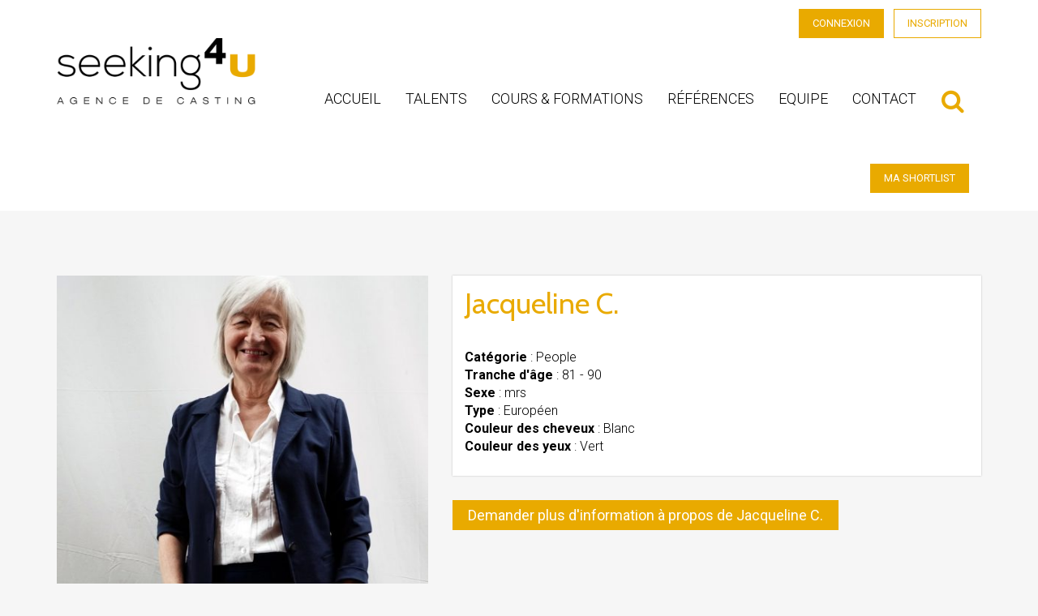

--- FILE ---
content_type: text/html; charset=UTF-8
request_url: https://www.seeking4u.net/seek-talents/jacqueline-c/
body_size: 7806
content:
<!doctype html>
<html lang="fr-FR" class="no-js">
<head>
	<meta charset="UTF-8">
	
	
	<title>Jacqueline  C | Seeking4U</title>

	<link href="//www.google-analytics.com" rel="dns-prefetch">
    <link href="https://www.seeking4u.net/wp-content/themes/seeking4u/img/icons/favicon.ico" rel="shortcut icon">
    <link href="https://www.seeking4u.net/wp-content/themes/seeking4u/img/icons/touch.png" rel="apple-touch-icon-precomposed">

	<meta http-equiv="X-UA-Compatible" content="IE=edge,chrome=1">
	<meta name="viewport" content="width=device-width, initial-scale=1.0">
	<meta name="description" content="Vous êtes à la recherche d’un enfant, ado ou d’un acteur adulte pour vos longs-métrages, courts et moyens métrages, publicité ou série ? Seeking4u le trouvera parmi son fichier très diversifié ou partira par monts et par vaux pour le découvrir !">

	<meta name='robots' content='max-image-preview:large' />
	<style>img:is([sizes="auto" i], [sizes^="auto," i]) { contain-intrinsic-size: 3000px 1500px }</style>
	<link rel='dns-prefetch' href='//ajax.googleapis.com' />
<link rel='dns-prefetch' href='//fonts.googleapis.com' />
<script type="text/javascript">
/* <![CDATA[ */
window._wpemojiSettings = {"baseUrl":"https:\/\/s.w.org\/images\/core\/emoji\/16.0.1\/72x72\/","ext":".png","svgUrl":"https:\/\/s.w.org\/images\/core\/emoji\/16.0.1\/svg\/","svgExt":".svg","source":{"concatemoji":"https:\/\/www.seeking4u.net\/wp-includes\/js\/wp-emoji-release.min.js?ver=6.8.3"}};
/*! This file is auto-generated */
!function(s,n){var o,i,e;function c(e){try{var t={supportTests:e,timestamp:(new Date).valueOf()};sessionStorage.setItem(o,JSON.stringify(t))}catch(e){}}function p(e,t,n){e.clearRect(0,0,e.canvas.width,e.canvas.height),e.fillText(t,0,0);var t=new Uint32Array(e.getImageData(0,0,e.canvas.width,e.canvas.height).data),a=(e.clearRect(0,0,e.canvas.width,e.canvas.height),e.fillText(n,0,0),new Uint32Array(e.getImageData(0,0,e.canvas.width,e.canvas.height).data));return t.every(function(e,t){return e===a[t]})}function u(e,t){e.clearRect(0,0,e.canvas.width,e.canvas.height),e.fillText(t,0,0);for(var n=e.getImageData(16,16,1,1),a=0;a<n.data.length;a++)if(0!==n.data[a])return!1;return!0}function f(e,t,n,a){switch(t){case"flag":return n(e,"\ud83c\udff3\ufe0f\u200d\u26a7\ufe0f","\ud83c\udff3\ufe0f\u200b\u26a7\ufe0f")?!1:!n(e,"\ud83c\udde8\ud83c\uddf6","\ud83c\udde8\u200b\ud83c\uddf6")&&!n(e,"\ud83c\udff4\udb40\udc67\udb40\udc62\udb40\udc65\udb40\udc6e\udb40\udc67\udb40\udc7f","\ud83c\udff4\u200b\udb40\udc67\u200b\udb40\udc62\u200b\udb40\udc65\u200b\udb40\udc6e\u200b\udb40\udc67\u200b\udb40\udc7f");case"emoji":return!a(e,"\ud83e\udedf")}return!1}function g(e,t,n,a){var r="undefined"!=typeof WorkerGlobalScope&&self instanceof WorkerGlobalScope?new OffscreenCanvas(300,150):s.createElement("canvas"),o=r.getContext("2d",{willReadFrequently:!0}),i=(o.textBaseline="top",o.font="600 32px Arial",{});return e.forEach(function(e){i[e]=t(o,e,n,a)}),i}function t(e){var t=s.createElement("script");t.src=e,t.defer=!0,s.head.appendChild(t)}"undefined"!=typeof Promise&&(o="wpEmojiSettingsSupports",i=["flag","emoji"],n.supports={everything:!0,everythingExceptFlag:!0},e=new Promise(function(e){s.addEventListener("DOMContentLoaded",e,{once:!0})}),new Promise(function(t){var n=function(){try{var e=JSON.parse(sessionStorage.getItem(o));if("object"==typeof e&&"number"==typeof e.timestamp&&(new Date).valueOf()<e.timestamp+604800&&"object"==typeof e.supportTests)return e.supportTests}catch(e){}return null}();if(!n){if("undefined"!=typeof Worker&&"undefined"!=typeof OffscreenCanvas&&"undefined"!=typeof URL&&URL.createObjectURL&&"undefined"!=typeof Blob)try{var e="postMessage("+g.toString()+"("+[JSON.stringify(i),f.toString(),p.toString(),u.toString()].join(",")+"));",a=new Blob([e],{type:"text/javascript"}),r=new Worker(URL.createObjectURL(a),{name:"wpTestEmojiSupports"});return void(r.onmessage=function(e){c(n=e.data),r.terminate(),t(n)})}catch(e){}c(n=g(i,f,p,u))}t(n)}).then(function(e){for(var t in e)n.supports[t]=e[t],n.supports.everything=n.supports.everything&&n.supports[t],"flag"!==t&&(n.supports.everythingExceptFlag=n.supports.everythingExceptFlag&&n.supports[t]);n.supports.everythingExceptFlag=n.supports.everythingExceptFlag&&!n.supports.flag,n.DOMReady=!1,n.readyCallback=function(){n.DOMReady=!0}}).then(function(){return e}).then(function(){var e;n.supports.everything||(n.readyCallback(),(e=n.source||{}).concatemoji?t(e.concatemoji):e.wpemoji&&e.twemoji&&(t(e.twemoji),t(e.wpemoji)))}))}((window,document),window._wpemojiSettings);
/* ]]> */
</script>
<style id='wp-emoji-styles-inline-css' type='text/css'>

	img.wp-smiley, img.emoji {
		display: inline !important;
		border: none !important;
		box-shadow: none !important;
		height: 1em !important;
		width: 1em !important;
		margin: 0 0.07em !important;
		vertical-align: -0.1em !important;
		background: none !important;
		padding: 0 !important;
	}
</style>
<link rel='stylesheet' id='wp-block-library-css' href='https://www.seeking4u.net/wp-includes/css/dist/block-library/style.min.css?ver=6.8.3' media='all' />
<style id='classic-theme-styles-inline-css' type='text/css'>
/*! This file is auto-generated */
.wp-block-button__link{color:#fff;background-color:#32373c;border-radius:9999px;box-shadow:none;text-decoration:none;padding:calc(.667em + 2px) calc(1.333em + 2px);font-size:1.125em}.wp-block-file__button{background:#32373c;color:#fff;text-decoration:none}
</style>
<style id='global-styles-inline-css' type='text/css'>
:root{--wp--preset--aspect-ratio--square: 1;--wp--preset--aspect-ratio--4-3: 4/3;--wp--preset--aspect-ratio--3-4: 3/4;--wp--preset--aspect-ratio--3-2: 3/2;--wp--preset--aspect-ratio--2-3: 2/3;--wp--preset--aspect-ratio--16-9: 16/9;--wp--preset--aspect-ratio--9-16: 9/16;--wp--preset--color--black: #000000;--wp--preset--color--cyan-bluish-gray: #abb8c3;--wp--preset--color--white: #ffffff;--wp--preset--color--pale-pink: #f78da7;--wp--preset--color--vivid-red: #cf2e2e;--wp--preset--color--luminous-vivid-orange: #ff6900;--wp--preset--color--luminous-vivid-amber: #fcb900;--wp--preset--color--light-green-cyan: #7bdcb5;--wp--preset--color--vivid-green-cyan: #00d084;--wp--preset--color--pale-cyan-blue: #8ed1fc;--wp--preset--color--vivid-cyan-blue: #0693e3;--wp--preset--color--vivid-purple: #9b51e0;--wp--preset--gradient--vivid-cyan-blue-to-vivid-purple: linear-gradient(135deg,rgba(6,147,227,1) 0%,rgb(155,81,224) 100%);--wp--preset--gradient--light-green-cyan-to-vivid-green-cyan: linear-gradient(135deg,rgb(122,220,180) 0%,rgb(0,208,130) 100%);--wp--preset--gradient--luminous-vivid-amber-to-luminous-vivid-orange: linear-gradient(135deg,rgba(252,185,0,1) 0%,rgba(255,105,0,1) 100%);--wp--preset--gradient--luminous-vivid-orange-to-vivid-red: linear-gradient(135deg,rgba(255,105,0,1) 0%,rgb(207,46,46) 100%);--wp--preset--gradient--very-light-gray-to-cyan-bluish-gray: linear-gradient(135deg,rgb(238,238,238) 0%,rgb(169,184,195) 100%);--wp--preset--gradient--cool-to-warm-spectrum: linear-gradient(135deg,rgb(74,234,220) 0%,rgb(151,120,209) 20%,rgb(207,42,186) 40%,rgb(238,44,130) 60%,rgb(251,105,98) 80%,rgb(254,248,76) 100%);--wp--preset--gradient--blush-light-purple: linear-gradient(135deg,rgb(255,206,236) 0%,rgb(152,150,240) 100%);--wp--preset--gradient--blush-bordeaux: linear-gradient(135deg,rgb(254,205,165) 0%,rgb(254,45,45) 50%,rgb(107,0,62) 100%);--wp--preset--gradient--luminous-dusk: linear-gradient(135deg,rgb(255,203,112) 0%,rgb(199,81,192) 50%,rgb(65,88,208) 100%);--wp--preset--gradient--pale-ocean: linear-gradient(135deg,rgb(255,245,203) 0%,rgb(182,227,212) 50%,rgb(51,167,181) 100%);--wp--preset--gradient--electric-grass: linear-gradient(135deg,rgb(202,248,128) 0%,rgb(113,206,126) 100%);--wp--preset--gradient--midnight: linear-gradient(135deg,rgb(2,3,129) 0%,rgb(40,116,252) 100%);--wp--preset--font-size--small: 13px;--wp--preset--font-size--medium: 20px;--wp--preset--font-size--large: 36px;--wp--preset--font-size--x-large: 42px;--wp--preset--spacing--20: 0.44rem;--wp--preset--spacing--30: 0.67rem;--wp--preset--spacing--40: 1rem;--wp--preset--spacing--50: 1.5rem;--wp--preset--spacing--60: 2.25rem;--wp--preset--spacing--70: 3.38rem;--wp--preset--spacing--80: 5.06rem;--wp--preset--shadow--natural: 6px 6px 9px rgba(0, 0, 0, 0.2);--wp--preset--shadow--deep: 12px 12px 50px rgba(0, 0, 0, 0.4);--wp--preset--shadow--sharp: 6px 6px 0px rgba(0, 0, 0, 0.2);--wp--preset--shadow--outlined: 6px 6px 0px -3px rgba(255, 255, 255, 1), 6px 6px rgba(0, 0, 0, 1);--wp--preset--shadow--crisp: 6px 6px 0px rgba(0, 0, 0, 1);}:where(.is-layout-flex){gap: 0.5em;}:where(.is-layout-grid){gap: 0.5em;}body .is-layout-flex{display: flex;}.is-layout-flex{flex-wrap: wrap;align-items: center;}.is-layout-flex > :is(*, div){margin: 0;}body .is-layout-grid{display: grid;}.is-layout-grid > :is(*, div){margin: 0;}:where(.wp-block-columns.is-layout-flex){gap: 2em;}:where(.wp-block-columns.is-layout-grid){gap: 2em;}:where(.wp-block-post-template.is-layout-flex){gap: 1.25em;}:where(.wp-block-post-template.is-layout-grid){gap: 1.25em;}.has-black-color{color: var(--wp--preset--color--black) !important;}.has-cyan-bluish-gray-color{color: var(--wp--preset--color--cyan-bluish-gray) !important;}.has-white-color{color: var(--wp--preset--color--white) !important;}.has-pale-pink-color{color: var(--wp--preset--color--pale-pink) !important;}.has-vivid-red-color{color: var(--wp--preset--color--vivid-red) !important;}.has-luminous-vivid-orange-color{color: var(--wp--preset--color--luminous-vivid-orange) !important;}.has-luminous-vivid-amber-color{color: var(--wp--preset--color--luminous-vivid-amber) !important;}.has-light-green-cyan-color{color: var(--wp--preset--color--light-green-cyan) !important;}.has-vivid-green-cyan-color{color: var(--wp--preset--color--vivid-green-cyan) !important;}.has-pale-cyan-blue-color{color: var(--wp--preset--color--pale-cyan-blue) !important;}.has-vivid-cyan-blue-color{color: var(--wp--preset--color--vivid-cyan-blue) !important;}.has-vivid-purple-color{color: var(--wp--preset--color--vivid-purple) !important;}.has-black-background-color{background-color: var(--wp--preset--color--black) !important;}.has-cyan-bluish-gray-background-color{background-color: var(--wp--preset--color--cyan-bluish-gray) !important;}.has-white-background-color{background-color: var(--wp--preset--color--white) !important;}.has-pale-pink-background-color{background-color: var(--wp--preset--color--pale-pink) !important;}.has-vivid-red-background-color{background-color: var(--wp--preset--color--vivid-red) !important;}.has-luminous-vivid-orange-background-color{background-color: var(--wp--preset--color--luminous-vivid-orange) !important;}.has-luminous-vivid-amber-background-color{background-color: var(--wp--preset--color--luminous-vivid-amber) !important;}.has-light-green-cyan-background-color{background-color: var(--wp--preset--color--light-green-cyan) !important;}.has-vivid-green-cyan-background-color{background-color: var(--wp--preset--color--vivid-green-cyan) !important;}.has-pale-cyan-blue-background-color{background-color: var(--wp--preset--color--pale-cyan-blue) !important;}.has-vivid-cyan-blue-background-color{background-color: var(--wp--preset--color--vivid-cyan-blue) !important;}.has-vivid-purple-background-color{background-color: var(--wp--preset--color--vivid-purple) !important;}.has-black-border-color{border-color: var(--wp--preset--color--black) !important;}.has-cyan-bluish-gray-border-color{border-color: var(--wp--preset--color--cyan-bluish-gray) !important;}.has-white-border-color{border-color: var(--wp--preset--color--white) !important;}.has-pale-pink-border-color{border-color: var(--wp--preset--color--pale-pink) !important;}.has-vivid-red-border-color{border-color: var(--wp--preset--color--vivid-red) !important;}.has-luminous-vivid-orange-border-color{border-color: var(--wp--preset--color--luminous-vivid-orange) !important;}.has-luminous-vivid-amber-border-color{border-color: var(--wp--preset--color--luminous-vivid-amber) !important;}.has-light-green-cyan-border-color{border-color: var(--wp--preset--color--light-green-cyan) !important;}.has-vivid-green-cyan-border-color{border-color: var(--wp--preset--color--vivid-green-cyan) !important;}.has-pale-cyan-blue-border-color{border-color: var(--wp--preset--color--pale-cyan-blue) !important;}.has-vivid-cyan-blue-border-color{border-color: var(--wp--preset--color--vivid-cyan-blue) !important;}.has-vivid-purple-border-color{border-color: var(--wp--preset--color--vivid-purple) !important;}.has-vivid-cyan-blue-to-vivid-purple-gradient-background{background: var(--wp--preset--gradient--vivid-cyan-blue-to-vivid-purple) !important;}.has-light-green-cyan-to-vivid-green-cyan-gradient-background{background: var(--wp--preset--gradient--light-green-cyan-to-vivid-green-cyan) !important;}.has-luminous-vivid-amber-to-luminous-vivid-orange-gradient-background{background: var(--wp--preset--gradient--luminous-vivid-amber-to-luminous-vivid-orange) !important;}.has-luminous-vivid-orange-to-vivid-red-gradient-background{background: var(--wp--preset--gradient--luminous-vivid-orange-to-vivid-red) !important;}.has-very-light-gray-to-cyan-bluish-gray-gradient-background{background: var(--wp--preset--gradient--very-light-gray-to-cyan-bluish-gray) !important;}.has-cool-to-warm-spectrum-gradient-background{background: var(--wp--preset--gradient--cool-to-warm-spectrum) !important;}.has-blush-light-purple-gradient-background{background: var(--wp--preset--gradient--blush-light-purple) !important;}.has-blush-bordeaux-gradient-background{background: var(--wp--preset--gradient--blush-bordeaux) !important;}.has-luminous-dusk-gradient-background{background: var(--wp--preset--gradient--luminous-dusk) !important;}.has-pale-ocean-gradient-background{background: var(--wp--preset--gradient--pale-ocean) !important;}.has-electric-grass-gradient-background{background: var(--wp--preset--gradient--electric-grass) !important;}.has-midnight-gradient-background{background: var(--wp--preset--gradient--midnight) !important;}.has-small-font-size{font-size: var(--wp--preset--font-size--small) !important;}.has-medium-font-size{font-size: var(--wp--preset--font-size--medium) !important;}.has-large-font-size{font-size: var(--wp--preset--font-size--large) !important;}.has-x-large-font-size{font-size: var(--wp--preset--font-size--x-large) !important;}
:where(.wp-block-post-template.is-layout-flex){gap: 1.25em;}:where(.wp-block-post-template.is-layout-grid){gap: 1.25em;}
:where(.wp-block-columns.is-layout-flex){gap: 2em;}:where(.wp-block-columns.is-layout-grid){gap: 2em;}
:root :where(.wp-block-pullquote){font-size: 1.5em;line-height: 1.6;}
</style>
<link rel='stylesheet' id='contact-form-7-css' href='https://www.seeking4u.net/wp-content/plugins/contact-form-7/includes/css/styles.css?ver=6.1.3' media='all' />
<link rel='stylesheet' id='bootstrapcss-css' href='https://www.seeking4u.net/wp-content/themes/seeking4u/css/bootstrap.min.css?ver=1.0' media='all' />
<link rel='stylesheet' id='gfont-css' href='https://fonts.googleapis.com/css?family=Cabin%3A400%2C700%7CRoboto%3A300%2C400%2C700&#038;ver=1.0' media='all' />
<link rel='stylesheet' id='slick-css' href='https://www.seeking4u.net/wp-content/themes/seeking4u/css/slick/slick.css?ver=1.0' media='all' />
<link rel='stylesheet' id='fancybox-css' href='https://www.seeking4u.net/wp-content/themes/seeking4u/css/jquery.fancybox.min.css?ver=1.0' media='all' />
<link rel='stylesheet' id='fontawesome-css' href='https://www.seeking4u.net/wp-content/themes/seeking4u/css/font-awesome.min.css?ver=1.0' media='all' />
<link rel='stylesheet' id='maincss-css' href='https://www.seeking4u.net/wp-content/themes/seeking4u/style.css?ver=1.0.3' media='all' />
<script type="text/javascript" src="https://www.seeking4u.net/wp-content/themes/seeking4u/js/lib/modernizr-2.7.1.min.js?ver=2.7.1" id="modernizr-js"></script>
<script type="text/javascript" src="https://ajax.googleapis.com/ajax/libs/jquery/3.3.1/jquery.min.js?ver=1.0.0" id="jquery-js"></script>
<script type="text/javascript" src="https://www.seeking4u.net/wp-content/themes/seeking4u/js/lib/jquery.fancybox.min.js?ver=1.0.0" id="fancybox-js"></script>
<link rel="https://api.w.org/" href="https://www.seeking4u.net/wp-json/" /><link rel="alternate" title="oEmbed (JSON)" type="application/json+oembed" href="https://www.seeking4u.net/wp-json/oembed/1.0/embed?url=https%3A%2F%2Fwww.seeking4u.net%2Fseek-talents%2Fjacqueline-c%2F" />
<link rel="alternate" title="oEmbed (XML)" type="text/xml+oembed" href="https://www.seeking4u.net/wp-json/oembed/1.0/embed?url=https%3A%2F%2Fwww.seeking4u.net%2Fseek-talents%2Fjacqueline-c%2F&#038;format=xml" />
<link rel="icon" href="https://www.seeking4u.net/wp-content/uploads/2019/07/cropped-logo-1-32x32.png" sizes="32x32" />
<link rel="icon" href="https://www.seeking4u.net/wp-content/uploads/2019/07/cropped-logo-1-192x192.png" sizes="192x192" />
<link rel="apple-touch-icon" href="https://www.seeking4u.net/wp-content/uploads/2019/07/cropped-logo-1-180x180.png" />
<meta name="msapplication-TileImage" content="https://www.seeking4u.net/wp-content/uploads/2019/07/cropped-logo-1-270x270.png" />

</head>
<body class="wp-singular seek-talents-template-default single single-seek-talents postid-7998 wp-theme-seeking4u jacqueline-c">

	<header class="header">
		<div class="container">
			<div class="connection-metas clearfix">
									<a href="https://www.seeking4u.net/connexion/" class="btn btn-seek">Connexion</a>
					<a href="https://www.seeking4u.net/creer-un-compte/" class="btn btn-seek btn-seek--light">inscription</a>
							</div>
			<nav class="navbar navbar-default">
				<div class="navbar-header">
					<button type="button" class="navbar-toggle collapsed" data-toggle="collapse" data-target="#navtoggle" aria-expanded="false">
						<span class="sr-only">Toggle navigation</span>
						<span class="icon-bar"></span>
						<span class="icon-bar"></span>
						<span class="icon-bar"></span>
					</button>
					<a class="navbar-brand" href="https://www.seeking4u.net"><img src="https://www.seeking4u.net/wp-content/themes/seeking4u/img/logo.png" alt="Seeking4U"></a>
				</div>
				<div class="collapse navbar-collapse" id="navtoggle">
					<ul id="menu-mainmenu" class="nav navbar-nav navbar-left"><li id="menu-item-15" class="menu-item menu-item-type-post_type menu-item-object-page menu-item-home menu-item-15"><a href="https://www.seeking4u.net/">Accueil</a></li>
<li id="menu-item-32" class="menu-item menu-item-type-post_type_archive menu-item-object-seek-talents menu-item-has-children menu-item-32"><a href="https://www.seeking4u.net/seek-talents/">Talents</a>
<ul class="sub-menu">
	<li id="menu-item-363" class="menu-item menu-item-type-taxonomy menu-item-object-talent-category menu-item-363"><a href="https://www.seeking4u.net/talent-category/enfants-ados/">Enfants &amp; ados</a></li>
	<li id="menu-item-366" class="menu-item menu-item-type-taxonomy menu-item-object-talent-category menu-item-366"><a href="https://www.seeking4u.net/talent-category/professionnel-18/">Professionnel (18+)</a></li>
	<li id="menu-item-364" class="menu-item menu-item-type-taxonomy menu-item-object-talent-category menu-item-364"><a href="https://www.seeking4u.net/talent-category/international/">International</a></li>
	<li id="menu-item-365" class="menu-item menu-item-type-taxonomy menu-item-object-talent-category menu-item-365"><a href="https://www.seeking4u.net/talent-category/people/">People</a></li>
</ul>
</li>
<li id="menu-item-23298" class="menu-item menu-item-type-post_type menu-item-object-page menu-item-23298"><a href="https://www.seeking4u.net/cours-formations/">Cours &#038; Formations</a></li>
<li id="menu-item-348" class="menu-item menu-item-type-post_type menu-item-object-page menu-item-348"><a href="https://www.seeking4u.net/references/">Références</a></li>
<li id="menu-item-359" class="menu-item menu-item-type-post_type menu-item-object-page menu-item-359"><a href="https://www.seeking4u.net/equipe/">Equipe</a></li>
<li id="menu-item-390" class="menu-item menu-item-type-post_type menu-item-object-page menu-item-390"><a href="https://www.seeking4u.net/contact/">Contact</a></li>
</ul>					
					<button class="search-but"><i class="fa fa-search" aria-hidden="true"></i></button>
					<a href="https://www.seeking4u.net/ma-shortlist/" class="btn btn-seek shortlistbut">Ma shortlist</a>
				</div>
			</nav>
		</div>
	</header>

	<section class="searchform">
		<div class="container">
			<div class="searchform-wrapper boxed">
				<h2>Rechercher un talent</h2>

				<form action="https://www.seeking4u.net/resultats-de-la-recherche/" method="post">
					<div class="row">
                        <div class="col-sm-3">
							<div class="form-group">
								<label for="firstname">Prénom</label>
                                <input type="text" class="form-control" name="firstname" id="firstname">
							</div>
						</div>
						<div class="col-sm-3">
							<div class="form-group">
								<label for="searchcateg">Catégorie</label>
								
								<select class="form-control" name="searchcateg" id="searchcateg">
									<option value="" > - </option>
																	<option value="8" >Enfants &amp; ados</option>
																	<option value="10" >International</option>
																	<option value="9" >People</option>
																	<option value="7" >Professionnel (18+)</option>
																</select>
							</div>
						</div>
						<div class="col-sm-3">
							<div class="form-group">
								<label for="agerange">Tranche d'âge</label>
								
								
								<select class="form-control" name="agerange" id="agerange">
									<option value="" > - </option>
																	<option value="0-10" >0 - 10</option>
																	<option value="11-20" >11 - 20</option>
																	<option value="21-30" >21 - 30</option>
																	<option value="31-40" >31 - 40</option>
																	<option value="41-50" >41 - 50</option>
																	<option value="51-60" >51 - 60</option>
																	<option value="61-70" >61 - 70</option>
																	<option value="71-80" >71 - 80</option>
																	<option value="81-90" >81 - 90</option>
																	<option value="91-100" >91 - 100</option>
																	<option value="101-110" >101 - 110</option>
																</select>
							</div>
						</div>
						<div class="col-sm-3">
							<div class="form-group">
								<label for="gender">Genre</label>
								<div class="clearfix">
									<div class="radio-inline">
									  <label>
									    <input type="radio" name="gender" id="gender1" value="mr" > M									  </label>
									</div>
									<div class="radio-inline">
									  <label>
									    <input type="radio" name="gender" id="gender2" value="mrs" > F									  </label>
									</div>
								</div>
							</div>
						</div>
					</div>
					<div class="row">
						<div class="col-sm-6">

							<div class="row">
								<div class="col-sm-6">
								<div class="form-group">
									<label for="minheight">Taille min (cm)</label>
									<select class="form-control" name="minheight" id="minheight">
										<option value="" > - </option>
																					<option value="50" >50</option>
																					<option value="60" >60</option>
																					<option value="70" >70</option>
																					<option value="80" >80</option>
																					<option value="90" >90</option>
																					<option value="100" >100</option>
																					<option value="110" >110</option>
																					<option value="120" >120</option>
																					<option value="130" >130</option>
																					<option value="140" >140</option>
																					<option value="150" >150</option>
																					<option value="160" >160</option>
																					<option value="170" >170</option>
																					<option value="180" >180</option>
																					<option value="190" >190</option>
																					<option value="200" >200</option>
																					<option value="210" >210</option>
																			</select>
								</div>
							</div>
							<div class="col-sm-6">
								<div class="form-group">
									<label for="maxheight">Taille max (cm)</label>
									<select class="form-control" name="maxheight" id="maxheight">
										<option value="" > - </option>
																					<option value="50" >50</option>
																					<option value="60" >60</option>
																					<option value="70" >70</option>
																					<option value="80" >80</option>
																					<option value="90" >90</option>
																					<option value="100" >100</option>
																					<option value="110" >110</option>
																					<option value="120" >120</option>
																					<option value="130" >130</option>
																					<option value="140" >140</option>
																					<option value="150" >150</option>
																					<option value="160" >160</option>
																					<option value="170" >170</option>
																					<option value="180" >180</option>
																					<option value="190" >190</option>
																					<option value="200" >200</option>
																					<option value="210" >210</option>
																			</select>
								</div>
							</div>
							</div>
						</div>

						<div class="col-sm-6">
							<div class="form-group">
								<label for="haircolor">Couleur de cheveux</label>
								<select name="haircolor" id="haircolor" class="form-control">
									<option value="" > - </option>
									
										<option value="Blond" >Blond</option>
										
									
										<option value="Chatain clair" >Chatain clair</option>
										
									
										<option value="Chatain foncé" >Chatain foncé</option>
										
									
										<option value="Brun" >Brun</option>
										
									
										<option value="Noir" >Noir</option>
										
									
										<option value="Roux" >Roux</option>
										
									
										<option value="Gris" >Gris</option>
										
									
										<option value="Blanc" >Blanc</option>
										
									
										<option value="Chauve" >Chauve</option>
										
																	</select>
							</div>
						</div>
					</div>

					
					

					<input type="hidden" name="search_for_talent" value="yes">
					<input type="submit" value="Rechercher" class="btn btn-seek">
				</form>
			</div>
		</div>
	</section>

				

	<main role="main">
		<section class="main-content">


		
		
			
			<div class="container">
				<!-- article -->
				<article id="post-7998" class="post-7998 seek-talents type-seek-talents status-publish hentry talent-category-people">
					<div class="talent-single-info">
						<div class="row">
							<div class="col-sm-5">
								<figure class="talent-figure">
									<a href="https://www.seeking4u.net/wp-content/uploads/2020/03/DSC05299-1200x1656.jpg" data-fancybox="Jacqueline "><img src="https://www.seeking4u.net/wp-content/uploads/2020/03/DSC05299-500x655.jpg" alt="Jacqueline  C."></a>
								</figure>
								<div class="talents-thumbs">
									<div class="row smallthumbs-row">
																																							</div>
								</div>
							</div>
							<div class="col-sm-7">
								<div class="talent-short-infos boxed">
									
																		
									<h1>Jacqueline  C.</h1>

									<ul class="list-unstyled talent-meta-list">
																				<li><strong>Catégorie</strong> : People</li>
										<li><strong>Tranche d'âge</strong> : 81 - 90 </li>
										<li><strong>Sexe</strong> : mrs</li>
										<li><strong>Type</strong> : Européen</li>
										<li><strong>Couleur des cheveux</strong> : Blanc</li>
										<li><strong>Couleur des yeux</strong> : Vert</li>
																			</ul>


								</div>
								
								<a href="mailto:catherine@seeking4u.net?subject=Demande%20d%27information%20pour%20Jacqueline%20%20C&body=Votre%20nom%3A%20%0A%20Votre%20pr%C3%A9nom%3A%20%0A%20Num%C3%A9ro%20de%20t%C3%A9l%C3%A9phone%3A%20%0A%0A%20URL%20du%20profil%3A%20https%3A%2F%2Fwww.seeking4u.net%2Fseek-talents%2Fjacqueline-c%2F%0A" class="btn btn-seek">Demander plus d'information à propos de Jacqueline  C.</a>

															</div>
						</div>
					</div>

					
										

				</article>
				
			</div>

		
		
		</section>
	</main>

		<footer class="footer">
			<div class="container">
				<div class="row">
					<div class="col-sm-3">
						<div class="footer-col">
							<div class="footer-logo">
								<img src="https://www.seeking4u.net/wp-content/themes/seeking4u/img/logo-w.png" alt="Seeking4U">
							</div>
							test
							<p>

								<a href="mailto:catherine@seeking4u.net">catherine@seeking4u.net</a>
							</p>

						</div>
					</div>
					<div class="col-sm-3">
						<div id="nav_menu-2" class="widget_nav_menu"><ul id="menu-mainmenu-1" class="menu"><li class="menu-item menu-item-type-post_type menu-item-object-page menu-item-home menu-item-15"><a href="https://www.seeking4u.net/">Accueil</a></li>
<li class="menu-item menu-item-type-post_type_archive menu-item-object-seek-talents menu-item-has-children menu-item-32"><a href="https://www.seeking4u.net/seek-talents/">Talents</a>
<ul class="sub-menu">
	<li class="menu-item menu-item-type-taxonomy menu-item-object-talent-category menu-item-363"><a href="https://www.seeking4u.net/talent-category/enfants-ados/">Enfants &amp; ados</a></li>
	<li class="menu-item menu-item-type-taxonomy menu-item-object-talent-category menu-item-366"><a href="https://www.seeking4u.net/talent-category/professionnel-18/">Professionnel (18+)</a></li>
	<li class="menu-item menu-item-type-taxonomy menu-item-object-talent-category menu-item-364"><a href="https://www.seeking4u.net/talent-category/international/">International</a></li>
	<li class="menu-item menu-item-type-taxonomy menu-item-object-talent-category menu-item-365"><a href="https://www.seeking4u.net/talent-category/people/">People</a></li>
</ul>
</li>
<li class="menu-item menu-item-type-post_type menu-item-object-page menu-item-23298"><a href="https://www.seeking4u.net/cours-formations/">Cours &#038; Formations</a></li>
<li class="menu-item menu-item-type-post_type menu-item-object-page menu-item-348"><a href="https://www.seeking4u.net/references/">Références</a></li>
<li class="menu-item menu-item-type-post_type menu-item-object-page menu-item-359"><a href="https://www.seeking4u.net/equipe/">Equipe</a></li>
<li class="menu-item menu-item-type-post_type menu-item-object-page menu-item-390"><a href="https://www.seeking4u.net/contact/">Contact</a></li>
</ul></div>					</div>
					<div class="col-sm-3">
						<div id="nav_menu-3" class="widget_nav_menu"><ul id="menu-footer-menu-1" class="menu"><li id="menu-item-352" class="menu-item menu-item-type-post_type menu-item-object-page menu-item-352"><a href="https://www.seeking4u.net/equipe/">Equipe</a></li>
<li id="menu-item-355" class="menu-item menu-item-type-post_type menu-item-object-page menu-item-355"><a href="https://www.seeking4u.net/cours-formations/">Cours &#038; Formations</a></li>
</ul></div>					</div>
					<div class="col-sm-3">
												<ul class="social-list">
							<li><a href="https://www.facebook.com/Seeking4u-244064926291536/" target="_blank"><i
										class="fa fa-facebook"></i></a></li>
							<li><a href="#"><i class="fa fa-instagram"></i></a></li>
						</ul>
					</div>
				</div>
				<div class="legals text-center">
					<ul class="list-inline">
						<li>&copy; Seeking4u</li>
												<li><a
								href="https://www.seeking4u.net/conditions-generales/">Conditions générales</a>
						</li>
						<li><a href="https://www.seeking4u.net/mentions-legales/">Mentions légales</a>
						</li>
					</ul>
				</div>
			</div>
		</footer>

		<script type="speculationrules">
{"prefetch":[{"source":"document","where":{"and":[{"href_matches":"\/*"},{"not":{"href_matches":["\/wp-*.php","\/wp-admin\/*","\/wp-content\/uploads\/*","\/wp-content\/*","\/wp-content\/plugins\/*","\/wp-content\/themes\/seeking4u\/*","\/*\\?(.+)"]}},{"not":{"selector_matches":"a[rel~=\"nofollow\"]"}},{"not":{"selector_matches":".no-prefetch, .no-prefetch a"}}]},"eagerness":"conservative"}]}
</script>
<script type="text/javascript" src="https://www.seeking4u.net/wp-content/themes/seeking4u/js/lib/bootstrap.min.js?ver=1.0.0" id="bootscripts-js"></script>
<script type="text/javascript" src="https://www.seeking4u.net/wp-content/themes/seeking4u/js/scripts.js?ver=1.0.1" id="mainscripts-js"></script>
<script type="text/javascript" src="https://www.seeking4u.net/wp-includes/js/dist/hooks.min.js?ver=4d63a3d491d11ffd8ac6" id="wp-hooks-js"></script>
<script type="text/javascript" src="https://www.seeking4u.net/wp-includes/js/dist/i18n.min.js?ver=5e580eb46a90c2b997e6" id="wp-i18n-js"></script>
<script type="text/javascript" id="wp-i18n-js-after">
/* <![CDATA[ */
wp.i18n.setLocaleData( { 'text direction\u0004ltr': [ 'ltr' ] } );
/* ]]> */
</script>
<script type="text/javascript" src="https://www.seeking4u.net/wp-content/plugins/contact-form-7/includes/swv/js/index.js?ver=6.1.3" id="swv-js"></script>
<script type="text/javascript" id="contact-form-7-js-translations">
/* <![CDATA[ */
( function( domain, translations ) {
	var localeData = translations.locale_data[ domain ] || translations.locale_data.messages;
	localeData[""].domain = domain;
	wp.i18n.setLocaleData( localeData, domain );
} )( "contact-form-7", {"translation-revision-date":"2025-02-06 12:02:14+0000","generator":"GlotPress\/4.0.3","domain":"messages","locale_data":{"messages":{"":{"domain":"messages","plural-forms":"nplurals=2; plural=n > 1;","lang":"fr"},"This contact form is placed in the wrong place.":["Ce formulaire de contact est plac\u00e9 dans un mauvais endroit."],"Error:":["Erreur\u00a0:"]}},"comment":{"reference":"includes\/js\/index.js"}} );
/* ]]> */
</script>
<script type="text/javascript" id="contact-form-7-js-before">
/* <![CDATA[ */
var wpcf7 = {
    "api": {
        "root": "https:\/\/www.seeking4u.net\/wp-json\/",
        "namespace": "contact-form-7\/v1"
    }
};
/* ]]> */
</script>
<script type="text/javascript" src="https://www.seeking4u.net/wp-content/plugins/contact-form-7/includes/js/index.js?ver=6.1.3" id="contact-form-7-js"></script>

		
		<!-- analytics -->
		<!-- Global site tag (gtag.js) - Google Analytics -->
		<script async src="https://www.googletagmanager.com/gtag/js?id=UA-130648428-1"></script>
		<script>
			window.dataLayer = window.dataLayer || [];

			function gtag() {
				dataLayer.push(arguments);
			}
			gtag('js', new Date());

			gtag('config', 'UA-130648428-1');
		</script>


		</body>

		</html>

--- FILE ---
content_type: text/css
request_url: https://www.seeking4u.net/wp-content/themes/seeking4u/style.css?ver=1.0.3
body_size: 4839
content:
/*
    Theme Name: HTML5 Blank
    Theme URI: http://html5blank.com
    Description: HTML5 Blank WordPress Theme
    Version: 1.4.3
    Author: Todd Motto (@toddmotto)
    Author URI: http://toddmotto.com
    Tags: Blank, HTML5, CSS3

    License: MIT
    License URI: http://opensource.org/licenses/mit-license.php
*/


/*
    WEBSITE VARS


    TYPO

    font-family: 'Roboto', sans-serif;
    font-family: 'Cabin', sans-serif;


    COLOR

    main-color : #000000;
    
    main-cta : #e9aa00;
    
    secoundary: #333;

*/


/* ==========================================================================
    GENERAL
========================================================================== */

body {
    font-size: 1.6rem;
    font-family: 'Roboto', sans-serif;
    font-weight: 300;
    color: #000;
    background: #F6F6F6;
}

h1,
h2,
h3,
h4,
h5,
h6 {
    font-family: 'Cabin', sans-serif;
    font-weight: 400;
    color: #e9aa00;
}

h1 {
    margin-top: 0;
    margin-bottom: 36px;
    font-size: 3.6rem;
}

h2 {
    font-size: 3rem;
}

h3 {
    font-size: 2.7rem;
}

h4 {
    font-size: 2.4rem;
}

h5 {
    font-size: 2.1rem;
}

h6 {
    font-size: 1.8rem;
}

a,
a:focus,
a:hover {
    outline: none;
}

.btn-seek,
.acf-button,
#catapultCookie {
    background: #e9aa00;
    color: #fff;
    padding: 6px 19px;
    font-size: 1.8rem;
    border: none;
    -webkit-transition: all ease 0.4s;
    -moz-transition: all ease 0.4s;
    -ms-transition: all ease 0.4s;
    -o-transition: all ease 0.4s;
    transition: all ease 0.4s;
    border-radius: 0;
}

.acf-image-uploader .acf-button {}

.btn-seek--light {
    background: #fff;
    color: #000;
}

.btn-seek--dark {
    background: #333;
    color: #fff;
}

.btn-seek:hover {
    background: #333;
    color: #fff;
}

.btn-seek--small,
#catapultCookie {
    font-size: 1.4rem;
    padding: 7px 15px;
}

.btn-seek--dark:hover,
.categs-list .btn.active {
    color: #fff;
    background: #e9aa00;
}

.btn-seek--lg {
    font-size: 2.2rem;
    padding: 20px 50px;
}

.seek-link {
    color: #e9aa00;
}

.btn-slider {
    text-transform: uppercase;
}

.btn-talent-page {
    margin-top: 30px;
}


/* ==========================================================================
    HEADER
========================================================================== */

.header {
    padding: 11px 0 20px 0;
    background: #fff;
}

.header .btn-seek {
    font-size: 1.3rem;
    padding: 8px 16px;
    text-transform: uppercase;
    border: 1px solid #e9aa00;
    margin-left: 8px;
}

.header .btn-seek--light {
    color: #e9aa00;
}

.user-is-logged a {
    color: #e9aa00;
}

.user-is-logged a:hover {
    color: #000;
}

.user-is-logged li {
    position: relative;
    margin-left: -13px;
}

.user-is-logged li:last-child::after {
    display: none;
}

.user-is-logged li::after {
    display: inline-block;
    vertical-align: middle;
    height: 18px;
    width: 1px;
    content: "";
    background: #333;
    margin: 0 10px;
}

.nav {
    margin: 0;
}

.navbar-brand {
    height: auto;
    padding: 0;
    margin-right: 70px;
}

.navbar-brand img {
    max-width: 245px;
    height: auto;
}

.navbar-default {
    border-radius: 0;
    border: none;
    background: none;
}

.navbar-default .navbar-nav>li>a {
    font-size: 1.8rem;
    text-transform: uppercase;
    padding-bottom: 10px;
    color: #000;
    -webkit-transition: all ease 0.4s;
    -moz-transition: all ease 0.4s;
    -ms-transition: all ease 0.4s;
    -o-transition: all ease 0.4s;
    transition: all ease 0.4s;
}

.navbar-default .navbar-nav>li>a:hover,
.navbar-default .navbar-nav>li.current-menu-item>a,
.navbar-default .navbar-nav>li.current_page_item>a {
    color: #e9aa00;
}

.navbar-nav {
    margin-top: 50px;
}

.connection-metas {
    text-align: right;
}

.header-of-pages h1 {
    border-bottom: 1px solid #ddd;
    padding-bottom: 30px;
}

.shortlistbut {
    float: right;
    margin-top: 42px;
    transform: translate(0, 18px);
}

.search-but {
    float: right;
    color: #e9aa00;
    border: none;
    background: none;
    font-size: 3rem;
    margin-top: 42px;
    transform: translate(0, 14px);
}

.searchform {
    display: none;
}

.searchform-wrapper {
    padding: 15px;
    background: #fff;
    margin-top: 30px;
}

.navbar-default .navbar-nav>li:hover>.sub-menu {
    display: block;
}

.sub-menu {
    position: absolute;
    list-style: none;
    margin: 0;
    padding: 0;
    display: none;
    z-index: 999;
}

.sub-menu li a {
    display: block;
    background: #333;
    color: #fff;
    padding: 15px 30px;
    text-transform: uppercase;
    -webkit-transition: all ease 0.4s;
    -moz-transition: all ease 0.4s;
    -ms-transition: all ease 0.4s;
    -o-transition: all ease 0.4s;
    transition: all ease 0.4s;
}

.sub-menu li a:hover,
.sub-menu li.current-menu-item a {
    color: #fff;
    background: #e9aa00;
    text-decoration: none;
}


/* ==========================================================================
    HOMEPAGE
========================================================================== */

.home-slider {
    position: relative;
}

.slider-cta {
    position: absolute;
    left: 0;
    bottom: 20%;
    width: 100%;
    text-align: center;
}

.slider-container img {
    width: 100%;
    height: auto;
    display: block;
    min-width: 600px;
    position: relative;
    left: 50%;
    transform: translate(-50%, 0);
}

.slick-slide {
    overflow: hidden;
}

.main-content {
    padding: 80px 0 110px;
}

.slick-slide {
    position: relative;
}

.slick-arrow {
    position: absolute;
    top: 50%;
    background: none;
    border: none;
    font-size: 8rem;
    opacity: 0.6;
    color: #fff;
    z-index: 99;
    -webkit-transition: all ease 0.4s;
    -moz-transition: all ease 0.4s;
    -ms-transition: all ease 0.4s;
    -o-transition: all ease 0.4s;
    transition: all ease 0.4s;
    -webkit-transform: translate(0, -50%);
    -moz-transform: translate(0, -50%);
    -ms-transform: translate(0, -50%);
    -o-transform: translate(0, -50%);
    transform: translate(0, -50%);
}

.slick-arrow:hover {
    opacity: 1;
}

.slick-next {
    right: 15px;
}

.slick-prev {
    left: 15px;
}

.home-ctas {
    background: #fff;
    padding: 80px 0;
}

.home-ctas .boxed {
    text-align: center;
    min-height: 389px;
}

.home-ctas .btn {
    margin-top: 30px;
}

.home-ctas__title {
    color: #000;
    text-align: center;
}

.home-ctas__sub-title {
    color: #fff;
    font-size: 1.5rem;
    text-align: center;
}

.home-ctas__header {
    margin-bottom: 20px;
}


/* ==========================================================================
    TEAM
========================================================================== */

.team-content {
    background: #06030a;
    color: #fff;
    padding-top: 50px;
    padding-bottom: 80px;
}

.team-content a {
    color: #e9aa00;
}

.team-figure {
    margin-bottom: 40px;
}

.team-figure img {
    width: 100%;
    height: auto;
    display: block;
}

.team-header {
    margin-top: 80px;
}

.presentation {
    margin-bottom: 40px;
}


/* ==========================================================================
    MY ACCOUNT
========================================================================== */

.talents-area h2 {
    margin-top: 0;
    margin-bottom: 30px;
}

.table-profil-image {
    max-width: 80px;
    width: 100%;
}

.table-profiles-1col {
    width: 100px;
}

.table-actions {
    text-align: right;
}

.table-actions a {
    color: #e9aa00;
    font-size: 3rem;
}

.table-talent-name {
    font-weight: 700;
    text-align: left;
}

.boxed {
    background: #fff;
    padding: 15px;
    box-shadow: 0px 0px 2px 0px rgba(51, 51, 51, 0.3);
    margin-bottom: 30px;
}

.boxed.orange {
    background: #e9aa00;
}

.boxed.sombre {
    background: #000;
    color: #fff;
}

.boxed.sombre .home-ctas__title {
    color: #e9aa00;
}

.boxed.clair {
    background: #DDDDDD;
}

.boxed.orange .btn {
    background: #000;
}

.myacount-sidebar,
.talents-table,
.create-account {
    background: #fff;
    padding: 15px;
    box-shadow: 0px 0px 2px 0px rgba(51, 51, 51, 0.3);
}

.table>tbody>tr>td,
.table>tbody>tr>th,
.table>tfoot>tr>td,
.table>tfoot>tr>th,
.table>thead>tr>td,
.table>thead>tr>th {
    border-top: none;
    border-bottom: 1px solid #ddd;
}

.myacount-sidebar li a {
    color: #000;
    margin-bottom: 10px;
    display: block;
}

.myacount-sidebar .btn {
    margin-bottom: 30px;
}

.myacount-sidebar a:hover {
    color: #e9aa00;
}

.post-status {
    display: block;
    font-style: italic;
    margin-top: 20px;
    font-weight: normal;
}

.my-account-alerts {
    margin-bottom: 30px;
}


/* ==========================================================================
    Talents
========================================================================== */

.talent-categs {
    border-top: 1px solid #ddd;
    padding: 50px 0 0;
    margin-top: 50px;
}

.talent-list-wrapper {
    padding: 50px 0;
    margin-top: 20px;
}

.talent-card {
    background: #fff;
    box-shadow: 0px 0px 2px 0px rgba(51, 51, 51, 0.3);
    margin-bottom: 30px;
}

.card-thumb {
    position: relative;
    background: #e9aa00;
}

.favorite .card-thumb::after {
    content: "\f058";
    font-family: 'FontAwesome';
    position: absolute;
    top: 15px;
    right: 15px;
    color: #e9aa00;
    font-size: 5rem;
    line-height: 1;
}

.card-thumb img {
    width: 100%;
    height: auto;
    opacity: 1;
    mix-blend-mode: initial;
    -webkit-transition: all ease 0.4s;
    -moz-transition: all ease 0.4s;
    -ms-transition: all ease 0.4s;
    -o-transition: all ease 0.4s;
    transition: all ease 0.4s;
}

.talent-card:hover .card-thumb img {
    mix-blend-mode: multiply;
    opacity: 0.58;
}

.talent-card:hover .card-metas {
    opacity: 1;
}

.card-metas {
    width: 100%;
    height: 100%;
    position: absolute;
    top: 0;
    left: 0;
    opacity: 0;
    background: rgba(0, 0, 0, 0.4);
    -webkit-transition: all ease 0.4s;
    -moz-transition: all ease 0.4s;
    -ms-transition: all ease 0.4s;
    -o-transition: all ease 0.4s;
    transition: all ease 0.4s;
}

.card-infos {
    padding: 17px;
}

.talent-name,
.categ-title {
    margin: 0;
}

.categ-title {
    font-size: 2.4rem;
}

.talent-name a,
.categ-title a {
    color: #e9aa00;
    transition: all ease 0.4s;
}

.talent-name a:hover,
.categ-title a:hover {
    color: #333;
    text-decoration: none;
}

.centered-metas {
    position: absolute;
    color: #fff;
    font-size: 1.8rem;
    top: 50%;
    left: 50%;
    text-align: center;
    -webkit-transform: translate(-50%, -50%);
    -moz-transform: translate(-50%, -50%);
    -ms-transform: translate(-50%, -50%);
    -o-transform: translate(-50%, -50%);
    transform: translate(-50%, -50%);
}

.card-meta__wrapper {
    margin-bottom: 25px;
}

.card-meta__wrapper span {
    display: block;
    text-align: center;
    margin-bottom: 10px;
}

.centered-metas a {
    display: block;
    margin-bottom: 15px;
}

.centered-metas .add-shortlist {
    display: inline-block;
    color: #fff;
    background: #333;
    border-radius: 50%;
    border: none;
    font-size: 2.8rem;
    padding: 8px 14.2px;
    line-height: 1;
}

.talent-figure img {
    width: 100%;
    height: auto;
    display: block;
}

.talent-figure {
    margin-bottom: 14px;
}

.small-thumb img {
    width: 100%;
}

.smallthumbs-row {
    margin: 0 -7px;
}

.smallthumbs-row div[class^="col-"] {
    padding: 0 7px;
}

.talent-perso-infos {
    margin: 30px 0;
}

.visibility-alerts {
    border: 1px dashed #95a5a6;
    font-size: 1.4rem;
    padding: 15px;
    margin: 30px 0;
    color: #95a5a6;
}

.boxed h2 {
    margin-top: 0;
}

.social-list a {
    color: #e9aa00;
    font-size: 2.5rem;
}

.social-list li {
    vertical-align: middle;
    margin-left: -7px;
}

.social-list .web-item {
    margin-right: 15px;
    padding-right: 15px;
    border-right: 1px solid #333;
}

.social-list .web-item a {
    font-size: 1.6rem;
}

.pagination {
    text-align: center;
    display: block;
}

.pagination a,
.pagination span {
    display: inline-block;
    padding: 12px;
    background: #e9aa00;
    border-radius: 50%;
    min-width: 47px;
    color: #555;
    -webkit-transition: all ease 0.4s;
    -moz-transition: all ease 0.4s;
    -ms-transition: all ease 0.4s;
    -o-transition: all ease 0.4s;
    transition: all ease 0.4s;
}

.pagination a:hover,
.pagination span.current {
    background: #333333;
    text-decoration: none;
    color: #fff;
}

.print-shortlist {
    float: right;
}


/* ==========================================================================
    INSCRIPTION
========================================================================== */

.create-account {
    margin-bottom: 20px;
}

#talents-inscription .acf-fields.-border {
    background: none;
    border: none;
}

.acf-field-group {
    background: #fff;
    padding: 15px !important;
    box-shadow: 0px 0px 2px 0px rgba(51, 51, 51, 0.3);
    margin-bottom: 30px !important;
}

#talents-inscription .acf-field input[type="text"],
#talents-inscription .acf-field input[type="password"],
#talents-inscription .acf-field input[type="number"],
#talents-inscription .acf-field input[type="search"],
#talents-inscription .acf-field input[type="email"],
#talents-inscription .acf-field input[type="url"],
#talents-inscription .acf-field textarea,
#talents-inscription .acf-field select {
    display: block;
    width: 100%;
    min-height: 41px;
    height: auto;
    padding: 12px 12px;
    font-size: 1.6rem;
    line-height: 1.42857143;
    color: #555;
    background-color: #fff;
    background-image: none;
    border: 1px solid #ccc;
    border-radius: 0;
    box-shadow: none;
    -webkit-box-shadow: inset 0 1px 1px rgba(0, 0, 0, .075);
    box-shadow: inset 0 1px 1px rgba(0, 0, 0, .075);
    -webkit-transition: border-color ease-in-out .15s, -webkit-box-shadow ease-in-out .15s;
    -o-transition: border-color ease-in-out .15s, box-shadow ease-in-out .15s;
    transition: border-color ease-in-out .15s, box-shadow ease-in-out .15s;
}

#talents-inscription .acf-field input[type="url"] {
    padding: 12px 12px 12px 30px;
}

.form-control {
    height: auto;
    padding: 12px 12px;
    color: #555;
    font-size: 1.6rem;
    border: 1px solid #ccc;
    border-radius: 0;
    box-shadow: none;
}

#talents-inscription .acf-field-group>.acf-label label {
    color: #e9aa00;
    font-weight: 300;
    font-size: 2.8rem;
}


/*#talents-inscription .acf-fields > .acf-field.acf-field-group {
    padding: 0 0 40px;
}
*/

#talents-inscription .acf-fields>.acf-field {
    padding: 5px 0 10px;
    border-top: none;
}

#talents-inscription ul.acf-radio-list li,
#talents-inscription ul.acf-checkbox-list li,
#talents-inscription ul.acf-checkbox-list li label {
    font-weight: 300;
    font-size: 1.6rem;
}

#talents-inscription .acf-url i {
    top: 50%;
    -webkit-transform: translate(0, -50%);
    -moz-transform: translate(0, -50%);
    -ms-transform: translate(0, -50%);
    -o-transform: translate(0, -50%);
    transform: translate(0, -50%);
}

.acf-checkbox-list {
    column-count: 3;
}

div[data-name="condition_generale"] .acf-checkbox-list,
div[data-name="autorisation_de_contact"] .acf-checkbox-list,
div[data-name="autorisation_de_diffusion"] .acf-checkbox-list {
    column-count: 1;
}

div[data-name="autorisation_de_contact"] .acf-label label,
div[data-name="autorisation_de_diffusion"] .acf-label label {
    display: none;
}

.acf-form-submit {
    margin-top: 40px;
}


/* ==========================================================================
    REFERENCES
========================================================================== */

.references-thumbnail {
    width: 100%;
    height: auto;
}

.reference-header {
    margin-bottom: 20px;
}

.reference-title {
    color: #e9aa00;
    margin: 0;
}


/* ==========================================================================
    FOOTER
========================================================================== */

.footer {
    background: #333333;
    padding: 50px 0;
    color: #fff;
}

.footer-logo img {
    width: 100%;
    max-width: 200px;
}

.footer-logo {
    margin-bottom: 30px;
}

.footer a {
    color: #e9aa00;
}

.footer .menu {
    margin: 13px 0 0 0;
    padding: 0;
    list-style: none;
}

.footer .menu a {
    color: #fff;
    padding: 5px 0;
    display: block;
}

.social-list {
    float: right;
}

.social-list li {
    display: inline-block;
    margin-right: 15px;
}

.legals {
    margin-top: 30px;
    padding-top: 20px;
    border-top: 1px solid #474747;
    font-size: 1.4rem;
}

.legals li {
    position: relative;
}

.legals li::after {
    content: "";
    position: absolute;
    right: -2px;
    top: 50%;
    transform: translate(0, -50%);
    display: block;
    width: 1px;
    height: 20px;
    background: #fff;
}

.legals li:last-child::after {
    display: none;
}

.page-template-tpl-print-shortlist .main-content .btn {
    display: none;
}


/* ==========================================================================
    RESPONSIVE
========================================================================== */

@media only screen and (max-width:1200px) {}

@media only screen and (max-width:992px) {
    html {
        font-size: 9px;
    }
}

@media only screen and (max-width:768px) {
    html {
        font-size: 8px;
    }
    .slider-cta .btn {
        font-size: 1.6rem;
        padding: 14px 30px;
    }
    .slider-cta {
        bottom: 7%;
    }
    .connection-metas {
        margin-bottom: 30px;
    }
    .connection-metas li:first-child {
        display: none;
    }
    .navbar-brand img {
        max-width: 185px;
    }
    .navbar-brand {
        margin-right: 10px;
        margin-bottom: 30px;
    }
    .sub-menu {
        display: block;
        position: relative;
        background: none;
    }
    .shortlistbut {
        float: left;
        margin-top: 12px;
        transform: translate(0, 0);
    }
    .search-but {
        margin-top: 8px;
    }
    .sub-menu li a {
        background: none;
        color: #333;
    }
    .navbar-nav {
        margin-top: 10px;
    }
    .navbar-collapse.in {
        overflow-y: visible;
    }
    .home-ctas .boxed {
        min-height: 0;
        min-height: none;
    }
    .categs-list .btn {
        padding: 11px 15px;
        margin: 5px;
    }
    .pagination a,
    .pagination span {
        min-width: 42px;
    }
}


/*------------------------------------*\
    WORDPRESS CORE
\*------------------------------------*/

.alignnone {
    margin: 5px 20px 20px 0;
}

.aligncenter,
div.aligncenter {
    display: block;
    margin: 5px auto 5px auto;
}

.alignright {
    float: right;
    margin: 5px 0 20px 20px;
}

.alignleft {
    float: left;
    margin: 5px 20px 20px 0;
}

a img.alignright {
    float: right;
    margin: 5px 0 20px 20px;
}

a img.alignnone {
    margin: 5px 20px 20px 0;
}

a img.alignleft {
    float: left;
    margin: 5px 20px 20px 0;
}

a img.aligncenter {
    display: block;
    margin-left: auto;
    margin-right: auto;
}

.wp-caption {
    background: #FFF;
    border: 1px solid #F0F0F0;
    max-width: 96%;
    padding: 5px 3px 10px;
    text-align: center;
}

.wp-caption.alignnone {
    margin: 5px 20px 20px 0;
}

.wp-caption.alignleft {
    margin: 5px 20px 20px 0;
}

.wp-caption.alignright {
    margin: 5px 0 20px 20px;
}

.wp-caption img {
    border: 0 none;
    height: auto;
    margin: 0;
    max-width: 98.5%;
    padding: 0;
    width: auto;
}

.wp-caption .wp-caption-text,
.gallery-caption {
    font-size: 11px;
    line-height: 17px;
    margin: 0;
    padding: 0 4px 5px;
}

.sticky {}

.bypostauthor {}


/*------------------------------------*\
    PRINT
\*------------------------------------*/

.printarticle {
    margin-bottom: 30px;
}

@media print {
  .col-sm-1, .col-sm-2, .col-sm-3, .col-sm-4, .col-sm-5, .col-sm-6, .col-sm-7, .col-sm-8, .col-sm-9, .col-sm-10, .col-sm-11, .col-sm-12 {
    float: left;
  }
  .col-sm-12 {
    width: 100%;
  }
  .col-sm-11 {
    width: 91.66666667%;
  }
  .col-sm-10 {
    width: 83.33333333%;
  }
  .col-sm-9 {
    width: 75%;
  }
  .col-sm-8 {
    width: 66.66666667%;
  }
  .col-sm-7 {
    width: 58.33333333%;
  }
  .col-sm-6 {
    width: 50%;
  }
  .col-sm-5 {
    width: 41.66666667%;
  }
  .col-sm-4 {
    width: 33.33333333%;
  }
  .col-sm-3 {
    width: 25%;
  }
  .col-sm-2 {
    width: 16.66666667%;
  }
  .col-sm-1 {
    width: 8.33333333%;
  }
  .col-sm-pull-12 {
    right: 100%;
  }
  .col-sm-pull-11 {
    right: 91.66666667%;
  }
  .col-sm-pull-10 {
    right: 83.33333333%;
  }
  .col-sm-pull-9 {
    right: 75%;
  }
  .col-sm-pull-8 {
    right: 66.66666667%;
  }
  .col-sm-pull-7 {
    right: 58.33333333%;
  }
  .col-sm-pull-6 {
    right: 50%;
  }
  .col-sm-pull-5 {
    right: 41.66666667%;
  }
  .col-sm-pull-4 {
    right: 33.33333333%;
  }
  .col-sm-pull-3 {
    right: 25%;
  }
  .col-sm-pull-2 {
    right: 16.66666667%;
  }
  .col-sm-pull-1 {
    right: 8.33333333%;
  }
  .col-sm-pull-0 {
    right: auto;
  }
  .col-sm-push-12 {
    left: 100%;
  }
  .col-sm-push-11 {
    left: 91.66666667%;
  }
  .col-sm-push-10 {
    left: 83.33333333%;
  }
  .col-sm-push-9 {
    left: 75%;
  }
  .col-sm-push-8 {
    left: 66.66666667%;
  }
  .col-sm-push-7 {
    left: 58.33333333%;
  }
  .col-sm-push-6 {
    left: 50%;
  }
  .col-sm-push-5 {
    left: 41.66666667%;
  }
  .col-sm-push-4 {
    left: 33.33333333%;
  }
  .col-sm-push-3 {
    left: 25%;
  }
  .col-sm-push-2 {
    left: 16.66666667%;
  }
  .col-sm-push-1 {
    left: 8.33333333%;
  }
  .col-sm-push-0 {
    left: auto;
  }
  .col-sm-offset-12 {
    margin-left: 100%;
  }
  .col-sm-offset-11 {
    margin-left: 91.66666667%;
  }
  .col-sm-offset-10 {
    margin-left: 83.33333333%;
  }
  .col-sm-offset-9 {
    margin-left: 75%;
  }
  .col-sm-offset-8 {
    margin-left: 66.66666667%;
  }
  .col-sm-offset-7 {
    margin-left: 58.33333333%;
  }
  .col-sm-offset-6 {
    margin-left: 50%;
  }
  .col-sm-offset-5 {
    margin-left: 41.66666667%;
  }
  .col-sm-offset-4 {
    margin-left: 33.33333333%;
  }
  .col-sm-offset-3 {
    margin-left: 25%;
  }
  .col-sm-offset-2 {
    margin-left: 16.66666667%;
  }
  .col-sm-offset-1 {
    margin-left: 8.33333333%;
  }
  .col-sm-offset-0 {
    margin-left: 0%;
  }
  .visible-xs {
    display: none !important;
  }
  .hidden-xs {
    display: block !important;
  }
  table.hidden-xs {
    display: table;
  }
  tr.hidden-xs {
    display: table-row !important;
  }
  th.hidden-xs,
  td.hidden-xs {
    display: table-cell !important;
  }
  .hidden-xs.hidden-print {
    display: none !important;
  }
  .hidden-sm {
    display: none !important;
  }
  .visible-sm {
    display: block !important;
  }
  table.visible-sm {
    display: table;
  }
  tr.visible-sm {
    display: table-row !important;
  }
  th.visible-sm,
  td.visible-sm {
    display: table-cell !important;
  }
}

@media only print {
    @page { 
        size: 21cm 29.7cm; 
        /* size:A4 landscape; */
        margin: 2cm 2cm;   
    }
    * {
        background: transparent !important;
        color: #000 !important;
        box-shadow: none !important;
        text-shadow: none !important;
    }
    body {
        font-size: 14px;
        margin:0;
        padding:0;
    }
    div.row {
        break-inside: avoid;
    }
    header {
        padding: 0 !important;
    }
    .main-content {
        padding: 0 !important;
    }
    a,
    a:visited {
        text-decoration: underline;
    }
    a[href]:after {
        content: none !important;
    }
    abbr[title]:after {
        content: none !important;
    }
    .ir a:after,
    a[href^="javascript:"]:after,
    a[href^="#"]:after {
        content: "";
    }
    pre,
    blockquote {
        border: 1px solid #999;
        page-break-inside: avoid;
    }
    thead {
        display: block;
    }
    tr,
    img,
    .talent-box-infos h2 {
        page-break-inside: avoid;
    }
    
    .printarticle {
        page-break-after:always;
    }

    .talent-box-infos h2,
    .talent-box-infos h1 {
        color: #e9aa00 !important;
    }
    
    .header-space img {
        display: block!important;
        float: none;
        width: 200px;
        padding-bottom: 20px;
    }
    
    .header-space {
        display: block;
        border-bottom: 3px solid #e9aa00;
        width: 100%;
        margin-bottom: 40px;

    }

    .tfooterprint {
        text-align: center;
        font-weight: bold;
        margin-top: 50px;
        font-size: 20px;
    }

    .talents-thumbs {
        margin-bottom: 30px;
    }

    p,
    h2,
    h3 {
        orphans: 3;
        widows: 3;
    }
    h2,
    h3 {
        page-break-after: avoid;
    }
    h2 {
        font-size: 20px;
    }
    .boxed {
        padding: 0;
        margin: 0;
    }
    
    .btn,
    .visibility-alerts,
    .connection-metas,
    #navtoggle,
    .header,
    .widget_nav_menu,
    .social-list,
    .post-edit-link,
    .footer, 
    .search-but,
    .navbar-nav {
        display: none;
    }
}

--- FILE ---
content_type: application/javascript
request_url: https://www.seeking4u.net/wp-content/themes/seeking4u/js/scripts.js?ver=1.0.1
body_size: 547
content:
(function ($, root, undefined) {
	
	$(function () {
		
		'use strict';
		
		// DOM ready, take it away

		$(document).on('click', '.search-but', function(event) {
			event.preventDefault();

			$('.searchform').slideToggle('fast');

		});

		var responsiveIframes = $('iframe');

		if (responsiveIframes.length > 0) {

			responsiveIframes.each(function(index, el) {
				$(this).addClass('embed-responsive-item');
				$(this).wrap('<div class="embed-responsive embed-responsive-16by9"></div>');
			});

		}

		// SESSION ================
        $('.addfav').on("click", function() {

            var el = $(this);
            var id = $(el).data("id");
            var fp = $(el).hasClass("favpage") ? true : false;

            var switchTxt = el.text();
            var newTxt = el.data('btnswitch');

            el.text(newTxt);
            el.data('btnswitch', switchTxt);

            $.ajax({
                url: "https://www.seeking4u.net/wp-admin/admin-ajax.php",
                type: 'POST',
                data: 'action=call_session_ajax&id=' + id,
                dataType: 'json',
                success: function(results) {
                    if (results.response == 1) {
                        $(el).parents('.talent-card').addClass("favorite");
                    } else {
                        $(el).parents('.talent-card').removeClass("favorite");
                    }
                }
            });

        });
		
	});
	
})(jQuery, this);
